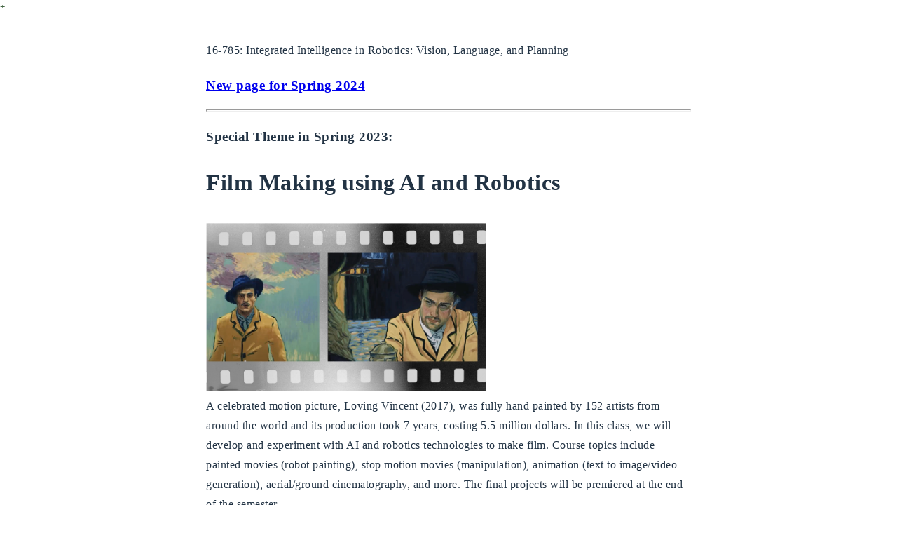

--- FILE ---
content_type: text/html
request_url: http://www.cs.cmu.edu/~jeanoh/16-785/
body_size: 2963
content:
+<html>
  <head>
	<meta http-equiv="refresh" content="delay_time; URL=https://16785-vlp.github.io/spring2024/">
  
	<title>16-785: Integrated Intelligence in Robotics: Vision, Language, and Planning</title>
	<link rel="STYLESHEET" href="sylstyle.css" type="text/css"> 
  </head>
<!-- -------- H E A D I N G---------------------------------->
<body style="background-color:#ffffff">
<center>

<!-- <p style="letter-spacing:3pt"> ** This page is frequently updated. ** </p> -->


<table border="0" cellpadding="3" cellspacing="1" width="700" style="background-color:#ffffff">
<tbody>
<tr><td colspan=3> &nbsp;</td></tr>

<tr><td colspan=3 style="line-spacing:1pt"> 
    <p style="font-family:Palatino">16-785: Integrated Intelligence in Robotics: Vision, Language, and Planning</p>

    <h3><a href="https://16785-vlp.github.io/spring2024/">New page for Spring 2024</a></h3>
    <hr>
    <h3>Special Theme in Spring 2023:<h3>
    <h1 style="font-family:Palatino">Film Making using AI and Robotics</h1>
    
</td></tr>

<tr><td colspan=3><img src="lovingvincent2017.jpg" width=400> </td></tr>
<tr><td colspan=3>A celebrated motion picture, Loving Vincent (2017), was fully hand painted by 152 artists from around the world and its production took 7 years, costing 5.5 million dollars. In this class, we will develop and experiment with AI and robotics technologies to make film. Course topics include painted movies (robot painting), stop motion movies (manipulation), animation (text to image/video generation), aerial/ground cinematography, and more.  The final projects will be premiered at the end of the semester. 
</td></tr>

<tr>
<tr><td colspan=3><hr class="thin"></td></tr>

  <td id="tdtitle" width=170>Instructor:</td>
  <td colspan=2> <a href="../">Jean Oh</a> (jeanoh@cmu.edu)<br>
    (Please prefix the subject line with [16-785].)</td>
</tr>
<tr><td colspan=3><hr class="thin"></td></tr>

  <td id="tdtitle" width=170>TA:</td>
  <td colspan=2> <a href="">Peter Schaldenbrand</a> (pschalde@andrew.cmu.edu)<br>
    (Please prefix the subject line with [16-785].)</td>
</tr>
<tr><td colspan=3><hr class="thin"></td></tr>
<tr><td id="tdtitle"> Location:</td><td colspan=2> NSH 3002 </td></tr>
<tr><td id="tdtitle"> Dates/Times:</td><td colspan=2> Monday &amp; Wednesday, 11:00 - 12:20 (Eastern Time)</td></tr>
<tr><td id="tdtitle"> Office hours:</td>
  <td colspan=2>
    By appointments
</td></tr>

<tr><td id="tdtitle"> Spring 2023 Canvas</td>
  
<td colspan=2>
<p>
[<a href="https://canvas.cmu.edu/courses/32843">Class Home</a>] 
</p>
<br>
</td></tr>

<tr><td colspan=3>
<p>													
NOTE: This course will be in person. Since the course is discussion intensive synchronous attendance is required.
</p>
</td></tr>

<tr><td colspan=3><hr class="thin"><br></td></tr>



<tr><td colspan=3>    
    <h2>Course Description</h2>
This course covers the topics on building cognitive intelligence for robotic systems.
Cognitive capabilities constitute high-level, humanlike intelligence that
exhibits reasoning or problem-solving skills. Such capabilities as semantic perception,
language understanding, and task planning can be built on top of
low-level robot autonomy that enables autonomous control of physical platforms.
The topics generally bridge across multiple technical areas, for example,
    vision-language intersection and language-action/plan grounding.
<p>
  This course is composed of 50% lectures and 50% seminar classes.   Since this is a project-oriented course, we will put a special emphasis on learning research skills, e.g., problem formulation, literature review, ideation, evaluation planning, results analysis, and hypothesis verification.
</p>
<p>
  Prerequisites: There are no explicit prerequisites for this class, but a general background knowledge in AI and machine
    learning is assumed.
</p>
</td></tr>

<tr><td colspan=3>
<h2>Course Goals</h2>
In this course, we will strive to answer the following research questions and
beyond towards the goal of developing cognitive capabilities on robots.
<ul>
<li> How can we make robots to perform tasks following natural language
instructions?</li>
<li> How can we develop robots that can describe in natural language what
they perceive through vision or explain what they are doing and why?</li>
<li> How can we fuse information coming in multiple modalities, e.g., language
and images, to understand context-aware, semantic meanings of sensory
data?</li>
<li> How do we measure the quality of information translated between different
modalities, e.g., how do we measure the quality of language description
given an image? What are the limitations and shortcomings of existing
metrics?</li>
<li> How can we make use of semantic information digested from raw sensory
inputs in the process of planning to solve a problem/task?</li>
<li> How do we measure the performance of computer vision algorithms outside
benchmark datasets, e.g., on robots?</li>
<li> How should learned knowledge be stored? Do we need a universal representation
for knowledge?</li>
<li>How can we make robots learn to improve over time, e.g., by learning new skills?</li>
</ul>
Using these research questions, we will learn to follow basic steps of conducting research through class projects.

</td></tr>

<tr><td colspan=3>
      <br>
  <h2>More information on Canvas/Slack</h2></a>
  <p>
    Please check <a href="https://canvas.cmu.edu/courses/32843">Canvas</a> or Slack (cmu16785) for more information and updates. 
  </p>


  
</td></tr>


<tr><td colspan=3>
<h2>Policies</h2>
<h3>Academic Integrity</h3>
<p>We formally follow the guidelines in the
<a href="http://www.cmu.edu/policies/student-and-student-life/academic-integrity.html"> CMU's academic integrity policy</a>
<p>

<h3>Reasonable Person Principle (RPP)</h3>
<p>We informally follow Reasonable Person Principle (RPP), a base culture of
CMU's School of Computer Science, where everyone gives/gets the benefit of
doubt for trying to be reasonable. The four rules of RPP are the following:
<ul>
<li> Everyone will be reasonable.</li>
<li> Everyone expects everyone else to be reasonable.</li>
<li> No one is special.</li>
<li> Do not be offended if someone suggests you are not being reasonable.</li>
</ul>
</p>

<h2>Extensions and Late Assignments</h2>
<p> Each student will have up to 5 days of grace that can be used for any <u>homework</u> in whatever
way without a penalty (<u>Note that there will NOT be any extension for final project presentation and report</u>).
For example, you can use all of the 5 days for the first
homework assignment, or split into 2 and 3 days to use for the first and the
second assignments, respectively. After the 5 grace days have been used up,
there will be no additional extensions; 50% will be deducted 1 day after a due
date, and no points will be given after 2 days.
<p>
</td></tr>


</table>


--- FILE ---
content_type: text/css
request_url: http://www.cs.cmu.edu/~jeanoh/16-785/sylstyle.css
body_size: 369
content:

BODY 		{ COLOR: black; background-color:#ffffff ;FONT-FAMILY: Verdana; font-size:10pt; LETTER-SPACING : 0.7PX;  line-height :1.5; margin-top:0; margin-left:0; margin-right:0; color:#446644}
#tdtitle		{ color: #223344;  FONT-size:11pt; FONT-FAMILY: Palatino; font-weight:bold; line-spacing:0.7px; LETTER-SPACING : 2PX; line-height:1.8; vertical-align:top}
td		{ color: #223344;  FONT-size:12pt; FONT-FAMILY:Palatino; line-spacing:0.8px; LETTER-SPACING : 0.5PX; line-height:1.8; vertical-align:top}

hr              { color: #ddeedd; height: 0.5px; align:center; }